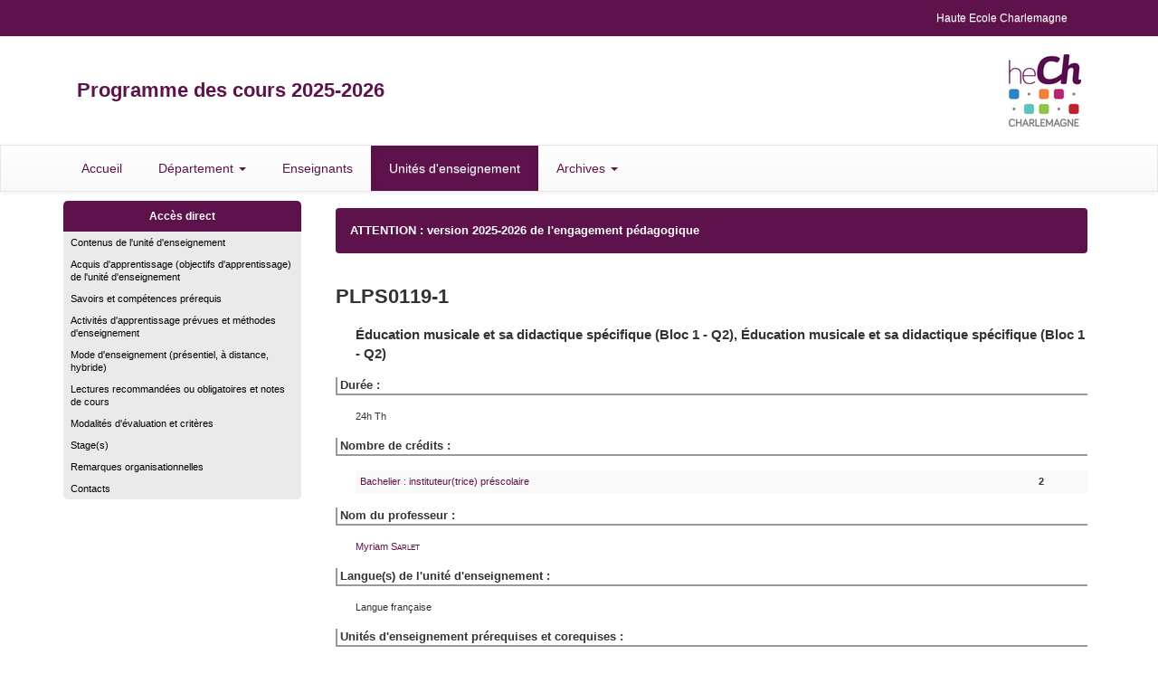

--- FILE ---
content_type: text/html;charset=UTF-8
request_url: https://progcours.hech.be/cocoon/cours/PLPS0119-1.html
body_size: 12260
content:
<!DOCTYPE html>
<html>
<head>
<META http-equiv="Content-Type" content="text/html; charset=UTF-8">
<meta content="IE=edge" http-equiv="X-UA-Compatible">
<meta content="width=device-width, initial-scale=1" name="viewport">
<link href="/favicon.ico" rel="icon">
<link href="/resources/bootstrap/css/bootstrap.min.css" rel="stylesheet">
<link href="/resources/bootstrap/css/bootstrap-theme.min.css" rel="stylesheet">
<script src="/resources/jquery.min.js"></script><script src="/resources/bootstrap/js/bootstrap.min.js"></script>
<link type="text/css" media="all" rel="stylesheet" href="/resources/styles/site_2015.css">
<link type="text/css" media="all" rel="stylesheet" href="/resources/styles/site_4_2015.css">
<link type="text/css" media="all" rel="stylesheet" href="/resources/styles/cours_2015.css">
<title>PLPS0119-1 : &Eacute;ducation musicale et sa didactique sp&eacute;cifique (Bloc 1 - Q2)</title>
<script>
                        (function(i,s,o,g,r,a,m){i['GoogleAnalyticsObject']=r;i[r]=i[r]||function(){
                        (i[r].q=i[r].q||[]).push(arguments)},i[r].l=1*new Date();a=s.createElement(o),
                        m=s.getElementsByTagName(o)[0];a.async=1;a.src=g;m.parentNode.insertBefore(a,m)
                        })(window,document,'script','//www.google-analytics.com/analytics.js','ga');
                        
                        ga('create', 'UA-33128495-3', 'auto');
                        ga('send', 'pageview');
                        
                    </script>
</head>
<body>
<div id="Entite_4">
<header>
<nav class="navbar navbar-default" id="menuFonctionsHaut">
<div class="container">
<div class="navbar-header">
<button data-target="#bs-example-navbar-collapse-1" data-toggle="collapse" class="navbar-toggle collapsed" type="button"><span class="sr-only">Toggle navigation</span><span class="icon-bar"></span><span class="icon-bar"></span><span class="icon-bar"></span></button><a href="#" class="navbar-brand">Fonctions Haut de page</a>
</div>
<div id="bs-example-navbar-collapse-1" class="collapse navbar-collapse">
<ul class="nav navbar-nav navbar-right">
<li>
<a href="http://www.hech.be" target="_blank">Haute Ecole Charlemagne</a>
</li>
</ul>
</div>
</div>
</nav>
<div class="container">
<div class="col-sm-9">
<div id="TitrePrinc">Programme des cours 2025-2026</div>
</div>
<div class="col-sm-3">
<a target="_blank" href="http://www.hech.be"><img alt="HECH" src="/resources/images/logo-hech-normal.png" id="EntiteLogo"></a>
</div>
</div>
<nav class="navbar navbar-default" id="menuPrincipal">
<div class="container">
<div class="row">
<div class="navbar-header">
<button data-target="#bs-example-navbar-collapse-2" data-toggle="collapse" class="navbar-toggle collapsed" type="button"><span class="sr-only">Toggle navigation</span><span class="icon-bar"></span><span class="icon-bar"></span><span class="icon-bar"></span></button><a href="#" class="navbar-brand">Menu principal</a>
</div>
<div id="bs-example-navbar-collapse-2" class="collapse navbar-collapse">
<ul class="nav navbar-nav">
<li class="">
<a href="/cocoon/statique/indexfr">Accueil</a>
</li>
<li class="dropdown ">
<a aria-expanded="false" role="button" data-toggle="dropdown" class="dropdown-toggle" href="#">D&eacute;partement <span class="caret"></span></a>
<ul role="menu" class="dropdown-menu">
<li>
<a href="../fac/facA">Agronomique</a>
</li>
<li>
<a href="../fac/facM">Biom&eacute;dical</a>
</li>
<li>
<a href="../fac/facE">&Eacute;conomique</a>
</li>
<li>
<a href="../fac/facP">P&eacute;dagogique</a>
</li>
<li>
<a href="../fac/facT">Technique</a>
</li>
</ul>
</li>
<li class="">
<a href="/cocoon/menu/liste">Enseignants</a>
</li>
<li class="active">
<a href="/cocoon/statique/indexcours">Unit&eacute;s d'enseignement</a>
</li>
<li class="dropdown">
<a aria-expanded="false" role="button" data-toggle="dropdown" class="dropdown-toggle" href="#">Archives <span class="caret"></span></a>
<ul role="menu" class="dropdown-menu">
<li>
<a target="_blank" href="http://progcours.hech.be/archives/20242025/site/cocoon/statique/indexfr.html">Version 2024-2025</a>
</li>
<li>
<a target="_blank" href="http://progcours.hech.be/archives/20232024/site/cocoon/statique/indexfr.html">Version 2023-2024</a>
</li>
<li>
<a target="_blank" href="http://progcours.hech.be/archives/20222023/site/cocoon/statique/indexfr.html">Version 2022-2023</a>
</li>
<li>
<a target="_blank" href="http://progcours.hech.be/archives/20212022/site/cocoon/statique/indexfr.html">Version 2021-2022</a>
</li>
<li>
<a target="_blank" href="http://progcours.hech.be/archives/20202021/site/cocoon/statique/indexfr.html">Version 2020-2021</a>
</li>
<li>
<a target="_blank" href="http://progcours.hech.be/archives/20192020/site/cocoon/statique/indexfr.html">Version 2019-2020</a>
</li>
<li>
<a target="_blank" href="http://progcours.hech.be/archives/20182019/site/cocoon/statique/indexfr.html">Version 2018-2019</a>
</li>
<li>
<a target="_blank" href="http://progcours.hech.be/archives/20172018/site/cocoon/statique/indexfr.html">Version 2017-2018</a>
</li>
<li>
<a target="_blank" href="http://progcours.hech.be/archives/20162017/cocoon/statique/indexfr.html">Version 2016-2017</a>
</li>
</ul>
</li>
</ul>
</div>
</div>
</div>
</nav>
</header>
<content>
<div class="container">
<div class="row">
<div class="col-md-3">
<div class="hidden-xs" id="fondMenuGauche2">
<div class="menuTitre">Acc&egrave;s direct</div>
<ul class="menuGauche">
<li>
<a href="#rub_APER">Contenus de l'unit&eacute; d'enseignement</a>
</li>
<li>
<a href="#rub_OBJT">Acquis d'apprentissage (objectifs d'apprentissage) de l'unit&eacute; d'enseignement</a>
</li>
<li>
<a href="#rub_PRER">Savoirs et comp&eacute;tences pr&eacute;requis</a>
</li>
<li>
<a href="#rub_TRPR">Activit&eacute;s d'apprentissage pr&eacute;vues et m&eacute;thodes d'enseignement</a>
</li>
<li>
<a href="#rub_ORGA">Mode d'enseignement (pr&eacute;sentiel, &agrave; distance, hybride)</a>
</li>
<li>
<a href="#rub_NOCO">Lectures recommand&eacute;es ou obligatoires et notes de cours</a>
</li>
<li>
<a href="#rub_EVAL">Modalit&eacute;s d'&eacute;valuation et crit&egrave;res</a>
</li>
<li>
<a href="#rub_STAG">Stage(s)</a>
</li>
<li>
<a href="#rub_REM">Remarques organisationnelles</a>
</li>
<li>
<a href="#rub_CONT">Contacts</a>
</li>
</ul>
</div>
<nav class="navbar navbar-default visible-xs" id="menuStructureReduit">
<div class="container">
<div class="row">
<div class="navbar-header">
<button data-target="#bs-example-navbar-collapse-3" data-toggle="collapse" class="navbar-toggle collapsed" type="button"><span class="sr-only">Toggle navigation</span><span class="icon-bar"></span><span class="icon-bar"></span><span class="icon-bar"></span></button><a href="#" class="navbar-brand">Structure des &eacute;tudes</a>
</div>
<div id="bs-example-navbar-collapse-3" class="collapse navbar-collapse">
<ul class="nav navbar-nav">
<li>
<a href="#rub_APER">Contenus de l'unit&eacute; d'enseignement</a>
</li>
<li>
<a href="#rub_OBJT">Acquis d'apprentissage (objectifs d'apprentissage) de l'unit&eacute; d'enseignement</a>
</li>
<li>
<a href="#rub_PRER">Savoirs et comp&eacute;tences pr&eacute;requis</a>
</li>
<li>
<a href="#rub_TRPR">Activit&eacute;s d'apprentissage pr&eacute;vues et m&eacute;thodes d'enseignement</a>
</li>
<li>
<a href="#rub_ORGA">Mode d'enseignement (pr&eacute;sentiel, &agrave; distance, hybride)</a>
</li>
<li>
<a href="#rub_NOCO">Lectures recommand&eacute;es ou obligatoires et notes de cours</a>
</li>
<li>
<a href="#rub_EVAL">Modalit&eacute;s d'&eacute;valuation et crit&egrave;res</a>
</li>
<li>
<a href="#rub_STAG">Stage(s)</a>
</li>
<li>
<a href="#rub_REM">Remarques organisationnelles</a>
</li>
<li>
<a href="#rub_CONT">Contacts</a>
</li>
</ul>
</div>
</div>
</div>
</nav>
</div>
<div class="col-md-9">
<table id="VueCours" class="table">
<tr>
<td colspan="3">
<div class="WarnAnPrec">ATTENTION : version 2025-2026 de l'engagement p&eacute;dagogique</div>
</td>
</tr>
<tr>
<td colspan="3"></td>
</tr>
<tr>
<td colspan="3" class="CodeCours">PLPS0119-1&nbsp;&nbsp;</td>
</tr>
<tr>
<td></td><td colspan="2" class="LibCours">&Eacute;ducation musicale et sa didactique sp&eacute;cifique (Bloc 1 - Q2), &Eacute;ducation musicale et sa didactique sp&eacute;cifique (Bloc 1 - Q2)</td>
</tr>
<tr>
<td colspan="3">
<div class="TitreRubCours">Dur&eacute;e&nbsp;:</div>
</td>
</tr>
<tr>
<td></td><td colspan="2" class="LibRubCours">24h Th</td>
</tr>
<tr>
<td colspan="3" class="TitreRubCours">
<div class="TitreRubCours">Nombre de cr&eacute;dits&nbsp;:</div>
</td>
</tr>
<tr>
<td></td><td colspan="2" class="LibRubCours">
<table id="VueCoursProg" class="table table-condensed table-striped">
<tr>
<td class="LibRubCours"><a href="../programmes/P1PRES01_C.html#PLPS0119-1">Bachelier : instituteur(trice) pr&eacute;scolaire</a></td><td></td><td><b>2</b></td>
</tr>
</table>
</td>
</tr>
<tr>
<td colspan="3" class="TitreRubCours">
<div class="TitreRubCours">Nom du professeur&nbsp;:</div>
</td>
</tr>
<tr>
<td></td><td colspan="2" class="LibRubCours"><a href="../enseignant/H000574.html">Myriam&nbsp;<span class="NomEnsCours">Sarlet</span></a></td>
</tr>
<tr>
<td colspan="3" align="left" valign="top" class="TitreRubCours">
<div class="TitreRubCours">Langue(s) de l'unit&eacute; d'enseignement&nbsp;:</div>
</td>
</tr>
<tr>
<td align="left" valign="top" class="TitreRubCours"></td><td colspan="2" align="left" valign="top" class="LibRubCours">Langue fran&ccedil;aise</td>
</tr>
<tr>
<td colspan="3" align="left" valign="top" class="TitreRubCours">
<div class="TitreRubCours">Unit&eacute;s d'enseignement pr&eacute;requises et corequises&nbsp;:</div>
</td>
</tr>
<tr>
<td align="left" valign="top" class="TitreRubCours"></td><td colspan="2" align="left" valign="top" class="LibRubCours">Les unit&eacute;s pr&eacute;requises ou corequises sont pr&eacute;sent&eacute;es au sein de chaque programme</td>
</tr>
<tr id="rub_APER">
<td colspan="3">
<div class="TitreRubCours">Contenus de l'unit&eacute; d'enseignement&nbsp;: 
                </div>
</td>
</tr>
<tr>
<td class="TitreRubCours"></td><td colspan="2" class="LibRubCours">Merci de cliquer sur le lien ci-dessous afin de consulter les engagements p&eacute;dagogiques&nbsp;:
<BR>


<a href="https://www.hech.be/fr/profils-denseignement-du-departement-pedagogique">Lien vers les engagements p&eacute;dagogiques</a></td>
</tr>
<tr id="rub_OBJT">
<td colspan="3">
<div class="TitreRubCours">Acquis d'apprentissage (objectifs d'apprentissage) de l'unit&eacute; d'enseignement&nbsp;: 
                </div>
</td>
</tr>
<tr id="rub_PRER">
<td colspan="3">
<div class="TitreRubCours">Savoirs et comp&eacute;tences pr&eacute;requis&nbsp;: 
                </div>
</td>
</tr>
<tr id="rub_TRPR">
<td colspan="3">
<div class="TitreRubCours">Activit&eacute;s d'apprentissage pr&eacute;vues et m&eacute;thodes d'enseignement&nbsp;: 
                </div>
</td>
</tr>
<tr id="rub_ORGA">
<td colspan="3">
<div class="TitreRubCours">Mode d'enseignement (pr&eacute;sentiel, &agrave; distance, hybride)&nbsp;: 
                </div>
</td>
</tr>
<tr id="rub_NOCO">
<td colspan="3">
<div class="TitreRubCours">Lectures recommand&eacute;es ou obligatoires et notes de cours&nbsp;: 
                </div>
</td>
</tr>
<tr id="rub_EVAL">
<td colspan="3">
<div class="TitreRubCours">Modalit&eacute;s d'&eacute;valuation et crit&egrave;res&nbsp;: 
                </div>
</td>
</tr>
<tr id="rub_STAG">
<td colspan="3">
<div class="TitreRubCours">Stage(s)&nbsp;: 
                </div>
</td>
</tr>
<tr id="rub_REM">
<td colspan="3">
<div class="TitreRubCours">Remarques organisationnelles&nbsp;: 
                </div>
</td>
</tr>
<tr id="rub_CONT">
<td colspan="3">
<div class="TitreRubCours">Contacts&nbsp;: 
                </div>
</td>
</tr>
<tr>
<td>&nbsp;&nbsp;</td><td>&nbsp;</td><td>&nbsp;</td>
</tr>
</table>
</div>
</div>
</div>
</content>
<footer>
<div id="footerFirst"></div>
<div class="container" id="footerSecond">
                        Copyright &copy; 2015 <a href="http://www.hech.be/" target="_blank">Haute &Eacute;cole Charlemagne</a>
<br>
                        Responsable de l'information : <a href="http://hech.be/fr/contact" target="_blank">Mich&egrave;le Simar</a>, Directrice-Pr&eacute;sidente 
                        - R&eacute;alisation <a href="https://www.uliege.be/segi" target="_blank">SEGI, Universit&eacute; de Li&egrave;ge</a>
</div>
</footer>
</div>
</body>
</html>
